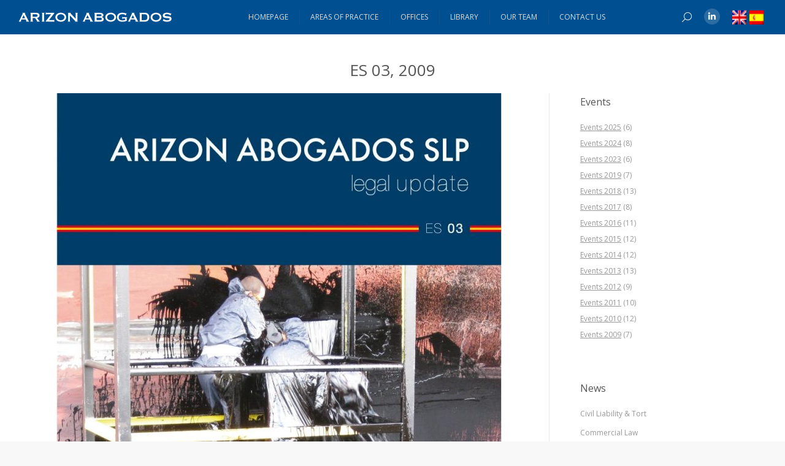

--- FILE ---
content_type: text/html; charset=UTF-8
request_url: https://www.arizon.es/archives/495
body_size: 67987
content:
<!DOCTYPE html> <!--[if !(IE 6) | !(IE 7) | !(IE 8)  ]><!--><html lang="en-US" class="no-js"> <!--<![endif]--><head><meta charset="UTF-8" /><meta name="viewport" content="width=device-width, initial-scale=1, maximum-scale=1, user-scalable=0"><meta name="theme-color" content="#004f91"/><link rel="profile" href="https://gmpg.org/xfn/11" /><title>ES 03, 2009 &#8211; Arizon Abogados</title><meta name='robots' content='max-image-preview:large' /><link rel="alternate" hreflang="en-us" href="https://www.arizon.es/archives/495" /><link rel="alternate" hreflang="es-es" href="https://www.arizon.es/es/archives/495" /><link rel='dns-prefetch' href='//fonts.googleapis.com' /><link rel="alternate" type="application/rss+xml" title="Arizon Abogados &raquo; Feed" href="https://www.arizon.es/feed" /><link rel="alternate" type="application/rss+xml" title="Arizon Abogados &raquo; Comments Feed" href="https://www.arizon.es/comments/feed" /> <script defer src="[data-uri]"></script> <style type="text/css">img.wp-smiley,
img.emoji {
	display: inline !important;
	border: none !important;
	box-shadow: none !important;
	height: 1em !important;
	width: 1em !important;
	margin: 0 0.07em !important;
	vertical-align: -0.1em !important;
	background: none !important;
	padding: 0 !important;
}</style><link rel='stylesheet' id='wp-block-library-css' href='https://www.arizon.es/wp-includes/css/dist/block-library/style.min.css?ver=6.2.8' type='text/css' media='all' /><style id='wp-block-library-theme-inline-css' type='text/css'>.wp-block-audio figcaption{color:#555;font-size:13px;text-align:center}.is-dark-theme .wp-block-audio figcaption{color:hsla(0,0%,100%,.65)}.wp-block-audio{margin:0 0 1em}.wp-block-code{border:1px solid #ccc;border-radius:4px;font-family:Menlo,Consolas,monaco,monospace;padding:.8em 1em}.wp-block-embed figcaption{color:#555;font-size:13px;text-align:center}.is-dark-theme .wp-block-embed figcaption{color:hsla(0,0%,100%,.65)}.wp-block-embed{margin:0 0 1em}.blocks-gallery-caption{color:#555;font-size:13px;text-align:center}.is-dark-theme .blocks-gallery-caption{color:hsla(0,0%,100%,.65)}.wp-block-image figcaption{color:#555;font-size:13px;text-align:center}.is-dark-theme .wp-block-image figcaption{color:hsla(0,0%,100%,.65)}.wp-block-image{margin:0 0 1em}.wp-block-pullquote{border-bottom:4px solid;border-top:4px solid;color:currentColor;margin-bottom:1.75em}.wp-block-pullquote cite,.wp-block-pullquote footer,.wp-block-pullquote__citation{color:currentColor;font-size:.8125em;font-style:normal;text-transform:uppercase}.wp-block-quote{border-left:.25em solid;margin:0 0 1.75em;padding-left:1em}.wp-block-quote cite,.wp-block-quote footer{color:currentColor;font-size:.8125em;font-style:normal;position:relative}.wp-block-quote.has-text-align-right{border-left:none;border-right:.25em solid;padding-left:0;padding-right:1em}.wp-block-quote.has-text-align-center{border:none;padding-left:0}.wp-block-quote.is-large,.wp-block-quote.is-style-large,.wp-block-quote.is-style-plain{border:none}.wp-block-search .wp-block-search__label{font-weight:700}.wp-block-search__button{border:1px solid #ccc;padding:.375em .625em}:where(.wp-block-group.has-background){padding:1.25em 2.375em}.wp-block-separator.has-css-opacity{opacity:.4}.wp-block-separator{border:none;border-bottom:2px solid;margin-left:auto;margin-right:auto}.wp-block-separator.has-alpha-channel-opacity{opacity:1}.wp-block-separator:not(.is-style-wide):not(.is-style-dots){width:100px}.wp-block-separator.has-background:not(.is-style-dots){border-bottom:none;height:1px}.wp-block-separator.has-background:not(.is-style-wide):not(.is-style-dots){height:2px}.wp-block-table{margin:0 0 1em}.wp-block-table td,.wp-block-table th{word-break:normal}.wp-block-table figcaption{color:#555;font-size:13px;text-align:center}.is-dark-theme .wp-block-table figcaption{color:hsla(0,0%,100%,.65)}.wp-block-video figcaption{color:#555;font-size:13px;text-align:center}.is-dark-theme .wp-block-video figcaption{color:hsla(0,0%,100%,.65)}.wp-block-video{margin:0 0 1em}.wp-block-template-part.has-background{margin-bottom:0;margin-top:0;padding:1.25em 2.375em}</style><link rel='stylesheet' id='classic-theme-styles-css' href='https://www.arizon.es/wp-includes/css/classic-themes.min.css?ver=6.2.8' type='text/css' media='all' /><style id='global-styles-inline-css' type='text/css'>body{--wp--preset--color--black: #000000;--wp--preset--color--cyan-bluish-gray: #abb8c3;--wp--preset--color--white: #FFF;--wp--preset--color--pale-pink: #f78da7;--wp--preset--color--vivid-red: #cf2e2e;--wp--preset--color--luminous-vivid-orange: #ff6900;--wp--preset--color--luminous-vivid-amber: #fcb900;--wp--preset--color--light-green-cyan: #7bdcb5;--wp--preset--color--vivid-green-cyan: #00d084;--wp--preset--color--pale-cyan-blue: #8ed1fc;--wp--preset--color--vivid-cyan-blue: #0693e3;--wp--preset--color--vivid-purple: #9b51e0;--wp--preset--color--accent: #004f91;--wp--preset--color--dark-gray: #111;--wp--preset--color--light-gray: #767676;--wp--preset--gradient--vivid-cyan-blue-to-vivid-purple: linear-gradient(135deg,rgba(6,147,227,1) 0%,rgb(155,81,224) 100%);--wp--preset--gradient--light-green-cyan-to-vivid-green-cyan: linear-gradient(135deg,rgb(122,220,180) 0%,rgb(0,208,130) 100%);--wp--preset--gradient--luminous-vivid-amber-to-luminous-vivid-orange: linear-gradient(135deg,rgba(252,185,0,1) 0%,rgba(255,105,0,1) 100%);--wp--preset--gradient--luminous-vivid-orange-to-vivid-red: linear-gradient(135deg,rgba(255,105,0,1) 0%,rgb(207,46,46) 100%);--wp--preset--gradient--very-light-gray-to-cyan-bluish-gray: linear-gradient(135deg,rgb(238,238,238) 0%,rgb(169,184,195) 100%);--wp--preset--gradient--cool-to-warm-spectrum: linear-gradient(135deg,rgb(74,234,220) 0%,rgb(151,120,209) 20%,rgb(207,42,186) 40%,rgb(238,44,130) 60%,rgb(251,105,98) 80%,rgb(254,248,76) 100%);--wp--preset--gradient--blush-light-purple: linear-gradient(135deg,rgb(255,206,236) 0%,rgb(152,150,240) 100%);--wp--preset--gradient--blush-bordeaux: linear-gradient(135deg,rgb(254,205,165) 0%,rgb(254,45,45) 50%,rgb(107,0,62) 100%);--wp--preset--gradient--luminous-dusk: linear-gradient(135deg,rgb(255,203,112) 0%,rgb(199,81,192) 50%,rgb(65,88,208) 100%);--wp--preset--gradient--pale-ocean: linear-gradient(135deg,rgb(255,245,203) 0%,rgb(182,227,212) 50%,rgb(51,167,181) 100%);--wp--preset--gradient--electric-grass: linear-gradient(135deg,rgb(202,248,128) 0%,rgb(113,206,126) 100%);--wp--preset--gradient--midnight: linear-gradient(135deg,rgb(2,3,129) 0%,rgb(40,116,252) 100%);--wp--preset--duotone--dark-grayscale: url('#wp-duotone-dark-grayscale');--wp--preset--duotone--grayscale: url('#wp-duotone-grayscale');--wp--preset--duotone--purple-yellow: url('#wp-duotone-purple-yellow');--wp--preset--duotone--blue-red: url('#wp-duotone-blue-red');--wp--preset--duotone--midnight: url('#wp-duotone-midnight');--wp--preset--duotone--magenta-yellow: url('#wp-duotone-magenta-yellow');--wp--preset--duotone--purple-green: url('#wp-duotone-purple-green');--wp--preset--duotone--blue-orange: url('#wp-duotone-blue-orange');--wp--preset--font-size--small: 13px;--wp--preset--font-size--medium: 20px;--wp--preset--font-size--large: 36px;--wp--preset--font-size--x-large: 42px;--wp--preset--spacing--20: 0.44rem;--wp--preset--spacing--30: 0.67rem;--wp--preset--spacing--40: 1rem;--wp--preset--spacing--50: 1.5rem;--wp--preset--spacing--60: 2.25rem;--wp--preset--spacing--70: 3.38rem;--wp--preset--spacing--80: 5.06rem;--wp--preset--shadow--natural: 6px 6px 9px rgba(0, 0, 0, 0.2);--wp--preset--shadow--deep: 12px 12px 50px rgba(0, 0, 0, 0.4);--wp--preset--shadow--sharp: 6px 6px 0px rgba(0, 0, 0, 0.2);--wp--preset--shadow--outlined: 6px 6px 0px -3px rgba(255, 255, 255, 1), 6px 6px rgba(0, 0, 0, 1);--wp--preset--shadow--crisp: 6px 6px 0px rgba(0, 0, 0, 1);}:where(.is-layout-flex){gap: 0.5em;}body .is-layout-flow > .alignleft{float: left;margin-inline-start: 0;margin-inline-end: 2em;}body .is-layout-flow > .alignright{float: right;margin-inline-start: 2em;margin-inline-end: 0;}body .is-layout-flow > .aligncenter{margin-left: auto !important;margin-right: auto !important;}body .is-layout-constrained > .alignleft{float: left;margin-inline-start: 0;margin-inline-end: 2em;}body .is-layout-constrained > .alignright{float: right;margin-inline-start: 2em;margin-inline-end: 0;}body .is-layout-constrained > .aligncenter{margin-left: auto !important;margin-right: auto !important;}body .is-layout-constrained > :where(:not(.alignleft):not(.alignright):not(.alignfull)){max-width: var(--wp--style--global--content-size);margin-left: auto !important;margin-right: auto !important;}body .is-layout-constrained > .alignwide{max-width: var(--wp--style--global--wide-size);}body .is-layout-flex{display: flex;}body .is-layout-flex{flex-wrap: wrap;align-items: center;}body .is-layout-flex > *{margin: 0;}:where(.wp-block-columns.is-layout-flex){gap: 2em;}.has-black-color{color: var(--wp--preset--color--black) !important;}.has-cyan-bluish-gray-color{color: var(--wp--preset--color--cyan-bluish-gray) !important;}.has-white-color{color: var(--wp--preset--color--white) !important;}.has-pale-pink-color{color: var(--wp--preset--color--pale-pink) !important;}.has-vivid-red-color{color: var(--wp--preset--color--vivid-red) !important;}.has-luminous-vivid-orange-color{color: var(--wp--preset--color--luminous-vivid-orange) !important;}.has-luminous-vivid-amber-color{color: var(--wp--preset--color--luminous-vivid-amber) !important;}.has-light-green-cyan-color{color: var(--wp--preset--color--light-green-cyan) !important;}.has-vivid-green-cyan-color{color: var(--wp--preset--color--vivid-green-cyan) !important;}.has-pale-cyan-blue-color{color: var(--wp--preset--color--pale-cyan-blue) !important;}.has-vivid-cyan-blue-color{color: var(--wp--preset--color--vivid-cyan-blue) !important;}.has-vivid-purple-color{color: var(--wp--preset--color--vivid-purple) !important;}.has-black-background-color{background-color: var(--wp--preset--color--black) !important;}.has-cyan-bluish-gray-background-color{background-color: var(--wp--preset--color--cyan-bluish-gray) !important;}.has-white-background-color{background-color: var(--wp--preset--color--white) !important;}.has-pale-pink-background-color{background-color: var(--wp--preset--color--pale-pink) !important;}.has-vivid-red-background-color{background-color: var(--wp--preset--color--vivid-red) !important;}.has-luminous-vivid-orange-background-color{background-color: var(--wp--preset--color--luminous-vivid-orange) !important;}.has-luminous-vivid-amber-background-color{background-color: var(--wp--preset--color--luminous-vivid-amber) !important;}.has-light-green-cyan-background-color{background-color: var(--wp--preset--color--light-green-cyan) !important;}.has-vivid-green-cyan-background-color{background-color: var(--wp--preset--color--vivid-green-cyan) !important;}.has-pale-cyan-blue-background-color{background-color: var(--wp--preset--color--pale-cyan-blue) !important;}.has-vivid-cyan-blue-background-color{background-color: var(--wp--preset--color--vivid-cyan-blue) !important;}.has-vivid-purple-background-color{background-color: var(--wp--preset--color--vivid-purple) !important;}.has-black-border-color{border-color: var(--wp--preset--color--black) !important;}.has-cyan-bluish-gray-border-color{border-color: var(--wp--preset--color--cyan-bluish-gray) !important;}.has-white-border-color{border-color: var(--wp--preset--color--white) !important;}.has-pale-pink-border-color{border-color: var(--wp--preset--color--pale-pink) !important;}.has-vivid-red-border-color{border-color: var(--wp--preset--color--vivid-red) !important;}.has-luminous-vivid-orange-border-color{border-color: var(--wp--preset--color--luminous-vivid-orange) !important;}.has-luminous-vivid-amber-border-color{border-color: var(--wp--preset--color--luminous-vivid-amber) !important;}.has-light-green-cyan-border-color{border-color: var(--wp--preset--color--light-green-cyan) !important;}.has-vivid-green-cyan-border-color{border-color: var(--wp--preset--color--vivid-green-cyan) !important;}.has-pale-cyan-blue-border-color{border-color: var(--wp--preset--color--pale-cyan-blue) !important;}.has-vivid-cyan-blue-border-color{border-color: var(--wp--preset--color--vivid-cyan-blue) !important;}.has-vivid-purple-border-color{border-color: var(--wp--preset--color--vivid-purple) !important;}.has-vivid-cyan-blue-to-vivid-purple-gradient-background{background: var(--wp--preset--gradient--vivid-cyan-blue-to-vivid-purple) !important;}.has-light-green-cyan-to-vivid-green-cyan-gradient-background{background: var(--wp--preset--gradient--light-green-cyan-to-vivid-green-cyan) !important;}.has-luminous-vivid-amber-to-luminous-vivid-orange-gradient-background{background: var(--wp--preset--gradient--luminous-vivid-amber-to-luminous-vivid-orange) !important;}.has-luminous-vivid-orange-to-vivid-red-gradient-background{background: var(--wp--preset--gradient--luminous-vivid-orange-to-vivid-red) !important;}.has-very-light-gray-to-cyan-bluish-gray-gradient-background{background: var(--wp--preset--gradient--very-light-gray-to-cyan-bluish-gray) !important;}.has-cool-to-warm-spectrum-gradient-background{background: var(--wp--preset--gradient--cool-to-warm-spectrum) !important;}.has-blush-light-purple-gradient-background{background: var(--wp--preset--gradient--blush-light-purple) !important;}.has-blush-bordeaux-gradient-background{background: var(--wp--preset--gradient--blush-bordeaux) !important;}.has-luminous-dusk-gradient-background{background: var(--wp--preset--gradient--luminous-dusk) !important;}.has-pale-ocean-gradient-background{background: var(--wp--preset--gradient--pale-ocean) !important;}.has-electric-grass-gradient-background{background: var(--wp--preset--gradient--electric-grass) !important;}.has-midnight-gradient-background{background: var(--wp--preset--gradient--midnight) !important;}.has-small-font-size{font-size: var(--wp--preset--font-size--small) !important;}.has-medium-font-size{font-size: var(--wp--preset--font-size--medium) !important;}.has-large-font-size{font-size: var(--wp--preset--font-size--large) !important;}.has-x-large-font-size{font-size: var(--wp--preset--font-size--x-large) !important;}
.wp-block-navigation a:where(:not(.wp-element-button)){color: inherit;}
:where(.wp-block-columns.is-layout-flex){gap: 2em;}
.wp-block-pullquote{font-size: 1.5em;line-height: 1.6;}</style><link rel='stylesheet' id='contact-form-7-css' href='https://www.arizon.es/wp-content/cache/autoptimize/css/autoptimize_single_0e4a098f3f6e3faede64db8b9da80ba2.css?ver=5.7.7' type='text/css' media='all' /><link rel='stylesheet' id='wpml-tm-admin-bar-css' href='https://www.arizon.es/wp-content/cache/autoptimize/css/autoptimize_single_dbfbc302b0bd90edca28783de421d9de.css?ver=2.9.7' type='text/css' media='all' /><link rel='stylesheet' id='the7-font-css' href='https://www.arizon.es/wp-content/themes/dt-the7/fonts/icomoon-the7-font/icomoon-the7-font.min.css?ver=11.5.1' type='text/css' media='all' /><link rel='stylesheet' id='the7-awesome-fonts-css' href='https://www.arizon.es/wp-content/themes/dt-the7/fonts/FontAwesome/css/all.min.css?ver=11.5.1' type='text/css' media='all' /><link rel='stylesheet' id='the7-awesome-fonts-back-css' href='https://www.arizon.es/wp-content/themes/dt-the7/fonts/FontAwesome/back-compat.min.css?ver=11.5.1' type='text/css' media='all' /><link rel='stylesheet' id='the7-Defaults-css' href='https://www.arizon.es/wp-content/cache/autoptimize/css/autoptimize_single_36ea4805809e6b690c2f5126a0808297.css?ver=6.2.8' type='text/css' media='all' /><link rel='stylesheet' id='dt-web-fonts-css' href='https://fonts.googleapis.com/css?family=Open+Sans:300,400,600,700%7CRoboto:400,500,600,700' type='text/css' media='all' /><link rel='stylesheet' id='dt-main-css' href='https://www.arizon.es/wp-content/themes/dt-the7/css/main.min.css?ver=11.5.1' type='text/css' media='all' /><link rel='stylesheet' id='the7-custom-scrollbar-css' href='https://www.arizon.es/wp-content/themes/dt-the7/lib/custom-scrollbar/custom-scrollbar.min.css?ver=11.5.1' type='text/css' media='all' /><link rel='stylesheet' id='the7-wpbakery-css' href='https://www.arizon.es/wp-content/themes/dt-the7/css/wpbakery.min.css?ver=11.5.1' type='text/css' media='all' /><link rel='stylesheet' id='the7pt-static-css' href='https://www.arizon.es/wp-content/cache/autoptimize/css/autoptimize_single_dc5eec2f7a381da01d822924b2ab1045.css?ver=1.0.0' type='text/css' media='all' /><link rel='stylesheet' id='the7-css-vars-css' href='https://www.arizon.es/wp-content/cache/autoptimize/css/autoptimize_single_5be822f4a62a423e372796a3f943d30d.css?ver=cd7a3c242201' type='text/css' media='all' /><link rel='stylesheet' id='dt-custom-css' href='https://www.arizon.es/wp-content/cache/autoptimize/css/autoptimize_single_a2ba0780ef01b5630df04edc5ec271e5.css?ver=cd7a3c242201' type='text/css' media='all' /><link rel='stylesheet' id='dt-media-css' href='https://www.arizon.es/wp-content/cache/autoptimize/css/autoptimize_single_87a00fd5cca71a6027245c4c738ad343.css?ver=cd7a3c242201' type='text/css' media='all' /><link rel='stylesheet' id='the7-mega-menu-css' href='https://www.arizon.es/wp-content/cache/autoptimize/css/autoptimize_single_52bcf2594b06a961597f029811b9e7b9.css?ver=cd7a3c242201' type='text/css' media='all' /><link rel='stylesheet' id='wpml.less-css' href='https://www.arizon.es/wp-content/cache/autoptimize/css/autoptimize_single_413d1e6e5e28e05a4f78f4ad89e8917f.css?ver=cd7a3c242201' type='text/css' media='all' /><link rel='stylesheet' id='the7pt.less-css' href='https://www.arizon.es/wp-content/uploads/the7-css/post-type-dynamic.css?ver=cd7a3c242201' type='text/css' media='all' /><link rel='stylesheet' id='style-css' href='https://www.arizon.es/wp-content/cache/autoptimize/css/autoptimize_single_50919a2d8d73ca6ffab9ade854f47143.css?ver=11.5.1' type='text/css' media='all' /> <script type='text/javascript' src='https://www.arizon.es/wp-includes/js/jquery/jquery.min.js?ver=3.6.4' id='jquery-core-js'></script> <script defer type='text/javascript' src='https://www.arizon.es/wp-includes/js/jquery/jquery-migrate.min.js?ver=3.4.0' id='jquery-migrate-js'></script> <script defer type='text/javascript' src='https://www.arizon.es/wp-content/cache/autoptimize/js/autoptimize_single_ad10cd46a043368685a36a611490d08e.js?ver=4.3.14' id='jquery.cookie-js'></script> <script defer id="wpml-cookie-js-extra" src="[data-uri]"></script> <script defer type='text/javascript' src='https://www.arizon.es/wp-content/cache/autoptimize/js/autoptimize_single_fdd67d0316e33e8f57f8e3cbeaf5b490.js?ver=4.3.14' id='wpml-cookie-js'></script> <script type='text/javascript' src='https://www.arizon.es/wp-content/plugins/revslider/public/assets/js/rbtools.min.js?ver=6.6.13' async id='tp-tools-js'></script> <script type='text/javascript' src='https://www.arizon.es/wp-content/plugins/revslider/public/assets/js/rs6.min.js?ver=6.6.13' async id='revmin-js'></script> <script defer id="dt-above-fold-js-extra" src="[data-uri]"></script> <script defer type='text/javascript' src='https://www.arizon.es/wp-content/themes/dt-the7/js/above-the-fold.min.js?ver=11.5.1' id='dt-above-fold-js'></script> <link rel="https://api.w.org/" href="https://www.arizon.es/wp-json/" /><link rel="alternate" type="application/json" href="https://www.arizon.es/wp-json/wp/v2/posts/495" /><link rel="EditURI" type="application/rsd+xml" title="RSD" href="https://www.arizon.es/xmlrpc.php?rsd" /><link rel="wlwmanifest" type="application/wlwmanifest+xml" href="https://www.arizon.es/wp-includes/wlwmanifest.xml" /><meta name="generator" content="WordPress 6.2.8" /><link rel="canonical" href="https://www.arizon.es/archives/495" /><link rel='shortlink' href='https://www.arizon.es/?p=495' /><link rel="alternate" type="application/json+oembed" href="https://www.arizon.es/wp-json/oembed/1.0/embed?url=https%3A%2F%2Fwww.arizon.es%2Farchives%2F495" /><link rel="alternate" type="text/xml+oembed" href="https://www.arizon.es/wp-json/oembed/1.0/embed?url=https%3A%2F%2Fwww.arizon.es%2Farchives%2F495&#038;format=xml" /><meta name="generator" content="WPML ver:4.3.14 stt:1,2;" /><meta property="og:site_name" content="Arizon Abogados" /><meta property="og:title" content="ES 03, 2009" /><meta property="og:image" content="https://www.arizon.es/wp-content/uploads/2017/09/arizonnewsl3.jpg" /><meta property="og:url" content="https://www.arizon.es/archives/495" /><meta property="og:type" content="article" /><meta name="generator" content="Powered by WPBakery Page Builder - drag and drop page builder for WordPress."/><style type="text/css">.broken_link, a.broken_link {
	text-decoration: line-through;
}</style><meta name="generator" content="Powered by Slider Revolution 6.6.13 - responsive, Mobile-Friendly Slider Plugin for WordPress with comfortable drag and drop interface." /><link rel="icon" href="https://www.arizon.es/wp-content/uploads/2017/01/fav.png" sizes="32x32" /><link rel="icon" href="https://www.arizon.es/wp-content/uploads/2017/01/fav.png" sizes="192x192" /><link rel="apple-touch-icon" href="https://www.arizon.es/wp-content/uploads/2017/01/fav.png" /><meta name="msapplication-TileImage" content="https://www.arizon.es/wp-content/uploads/2017/01/fav.png" /> <script defer src="[data-uri]"></script> <noscript><style>.wpb_animate_when_almost_visible { opacity: 1; }</style></noscript> <script async src="https://www.googletagmanager.com/gtag/js?id=UA-112396557-1"></script> <script defer src="[data-uri]"></script> <style id='the7-custom-inline-css' type='text/css'>.branding a img, .branding img{width: 250px; height: 16px;}
.show-mobile-logo img{width: 250px; height: 16px;}

.wpml-ls-legacy-list-horizontal a{padding: 5px 0px !important}

.slidercss{margin-top:-44px}
.slidercss ul li{display: inline-flex; padding: 10px !important; z-index: 30; margin-left:-4px; width: 12.5% !important}
.slidercss ul li a
{color:#ffffff !important; text-decoration:none !important; font-weight: 300; font-family: Open Sans; font-size: 14px; line-height:15px; padding-right:0px}
.agri-link{background-color:#FC9A33!important;}
.ship-link{background-color:#249EB9!important;}
.eu-link{background-color:#34A47F!important;}
.inter-link{background-color:#5050A5!important;}
.fina-link{background-color:#777777!important;}
.mort-link{background-color:#E63D41!important;}
.real-link{background-color:#3A5EC6!important;}
   @media only screen and (max-width : 480px) {
.slidercss {display:none}   }
    @media only screen and (max-width : 650px) and (min-width : 481px) {
.slidercss {display:none} }
    @media only screen and (max-width : 1050px) and (min-width : 651px) {
.slidercss {display:none}   }

header.header-bar, #phantom.full-width .ph-wrap{margin:0 30px !important}
#lang_sel_list img.iclflag{width: 23px !important; height: 23px !important;
li.wpml-ls-item a {background: #f2f2f2 !important; font-size:12px !important;}
.wpml-ls-statics-shortcode_actions{border:none !important}
.textwidget p{text-align:justify !important;}
#nav_menu-3 .widget .widget-title{display:none !important}
.sidebar-content .widget-title{text-transform: uppercase !important; font-weight: 400 !important;}
div.menu-areas1-en-container{margin-top:36px !important;}
div.menu-areas2-en-container{margin-top:36px !important;}
.fa{min-width: 20px !important;}
.page-title h1, .page-title h1 *, .page-title h1 a:hover, #page .page-title .entry-title, ol.breadcrumbs.text-small {font: normal 26px / 36px "Open Sans", Helvetica, Arial, Verdana, sans-serif !important; color:#555555 !important}
h1.entry-title{font: normal 26px / 36px "Open Sans", Helvetica, Arial, Verdana, sans-serif !important; color:#555555 !important}
h5 a:link{color:#004f91; text-decoration:underline;}
h5 a:hover{color:#004f91; text-decoration:none;}

.letter-section{-webkit-margin-before: 0em !important; -webkit-margin-after: 0em !important; line-height: 10px}
.letter-section ul, .letter-section ul li a:link{font: normal 12px / 24px "Open Sans", Helvetica, Arial, Verdana, sans-serif !important;
word-spacing: normal !important; color: #999999 !important;}

.vc_grid-item-zone-c-left .vc_gitem-zone-c, .vc_grid-item-zone-c-right .vc_gitem-animated-block {width:30% !important}
.vc_grid-item-zone-c-right .vc_gitem-zone-c {width: 70% !important }</style></head><body data-rsssl=1 id="the7-body" class="post-template-default single single-post postid-495 single-format-standard wp-embed-responsive no-comments dt-responsive-on right-mobile-menu-close-icon ouside-menu-close-icon mobile-hamburger-close-bg-enable mobile-hamburger-close-bg-hover-enable  fade-medium-mobile-menu-close-icon fade-medium-menu-close-icon srcset-enabled btn-flat custom-btn-color custom-btn-hover-color phantom-fade phantom-disable-decoration phantom-main-logo-on floating-mobile-menu-icon top-header first-switch-logo-left first-switch-menu-right second-switch-logo-left second-switch-menu-right right-mobile-menu layzr-loading-on no-avatars dt-wpml popup-message-style the7-ver-11.5.1 dt-fa-compatibility wpb-js-composer js-comp-ver-6.13.0 vc_responsive"> <svg xmlns="http://www.w3.org/2000/svg" viewBox="0 0 0 0" width="0" height="0" focusable="false" role="none" style="visibility: hidden; position: absolute; left: -9999px; overflow: hidden;" ><defs><filter id="wp-duotone-dark-grayscale"><feColorMatrix color-interpolation-filters="sRGB" type="matrix" values=" .299 .587 .114 0 0 .299 .587 .114 0 0 .299 .587 .114 0 0 .299 .587 .114 0 0 " /><feComponentTransfer color-interpolation-filters="sRGB" ><feFuncR type="table" tableValues="0 0.49803921568627" /><feFuncG type="table" tableValues="0 0.49803921568627" /><feFuncB type="table" tableValues="0 0.49803921568627" /><feFuncA type="table" tableValues="1 1" /></feComponentTransfer><feComposite in2="SourceGraphic" operator="in" /></filter></defs></svg><svg xmlns="http://www.w3.org/2000/svg" viewBox="0 0 0 0" width="0" height="0" focusable="false" role="none" style="visibility: hidden; position: absolute; left: -9999px; overflow: hidden;" ><defs><filter id="wp-duotone-grayscale"><feColorMatrix color-interpolation-filters="sRGB" type="matrix" values=" .299 .587 .114 0 0 .299 .587 .114 0 0 .299 .587 .114 0 0 .299 .587 .114 0 0 " /><feComponentTransfer color-interpolation-filters="sRGB" ><feFuncR type="table" tableValues="0 1" /><feFuncG type="table" tableValues="0 1" /><feFuncB type="table" tableValues="0 1" /><feFuncA type="table" tableValues="1 1" /></feComponentTransfer><feComposite in2="SourceGraphic" operator="in" /></filter></defs></svg><svg xmlns="http://www.w3.org/2000/svg" viewBox="0 0 0 0" width="0" height="0" focusable="false" role="none" style="visibility: hidden; position: absolute; left: -9999px; overflow: hidden;" ><defs><filter id="wp-duotone-purple-yellow"><feColorMatrix color-interpolation-filters="sRGB" type="matrix" values=" .299 .587 .114 0 0 .299 .587 .114 0 0 .299 .587 .114 0 0 .299 .587 .114 0 0 " /><feComponentTransfer color-interpolation-filters="sRGB" ><feFuncR type="table" tableValues="0.54901960784314 0.98823529411765" /><feFuncG type="table" tableValues="0 1" /><feFuncB type="table" tableValues="0.71764705882353 0.25490196078431" /><feFuncA type="table" tableValues="1 1" /></feComponentTransfer><feComposite in2="SourceGraphic" operator="in" /></filter></defs></svg><svg xmlns="http://www.w3.org/2000/svg" viewBox="0 0 0 0" width="0" height="0" focusable="false" role="none" style="visibility: hidden; position: absolute; left: -9999px; overflow: hidden;" ><defs><filter id="wp-duotone-blue-red"><feColorMatrix color-interpolation-filters="sRGB" type="matrix" values=" .299 .587 .114 0 0 .299 .587 .114 0 0 .299 .587 .114 0 0 .299 .587 .114 0 0 " /><feComponentTransfer color-interpolation-filters="sRGB" ><feFuncR type="table" tableValues="0 1" /><feFuncG type="table" tableValues="0 0.27843137254902" /><feFuncB type="table" tableValues="0.5921568627451 0.27843137254902" /><feFuncA type="table" tableValues="1 1" /></feComponentTransfer><feComposite in2="SourceGraphic" operator="in" /></filter></defs></svg><svg xmlns="http://www.w3.org/2000/svg" viewBox="0 0 0 0" width="0" height="0" focusable="false" role="none" style="visibility: hidden; position: absolute; left: -9999px; overflow: hidden;" ><defs><filter id="wp-duotone-midnight"><feColorMatrix color-interpolation-filters="sRGB" type="matrix" values=" .299 .587 .114 0 0 .299 .587 .114 0 0 .299 .587 .114 0 0 .299 .587 .114 0 0 " /><feComponentTransfer color-interpolation-filters="sRGB" ><feFuncR type="table" tableValues="0 0" /><feFuncG type="table" tableValues="0 0.64705882352941" /><feFuncB type="table" tableValues="0 1" /><feFuncA type="table" tableValues="1 1" /></feComponentTransfer><feComposite in2="SourceGraphic" operator="in" /></filter></defs></svg><svg xmlns="http://www.w3.org/2000/svg" viewBox="0 0 0 0" width="0" height="0" focusable="false" role="none" style="visibility: hidden; position: absolute; left: -9999px; overflow: hidden;" ><defs><filter id="wp-duotone-magenta-yellow"><feColorMatrix color-interpolation-filters="sRGB" type="matrix" values=" .299 .587 .114 0 0 .299 .587 .114 0 0 .299 .587 .114 0 0 .299 .587 .114 0 0 " /><feComponentTransfer color-interpolation-filters="sRGB" ><feFuncR type="table" tableValues="0.78039215686275 1" /><feFuncG type="table" tableValues="0 0.94901960784314" /><feFuncB type="table" tableValues="0.35294117647059 0.47058823529412" /><feFuncA type="table" tableValues="1 1" /></feComponentTransfer><feComposite in2="SourceGraphic" operator="in" /></filter></defs></svg><svg xmlns="http://www.w3.org/2000/svg" viewBox="0 0 0 0" width="0" height="0" focusable="false" role="none" style="visibility: hidden; position: absolute; left: -9999px; overflow: hidden;" ><defs><filter id="wp-duotone-purple-green"><feColorMatrix color-interpolation-filters="sRGB" type="matrix" values=" .299 .587 .114 0 0 .299 .587 .114 0 0 .299 .587 .114 0 0 .299 .587 .114 0 0 " /><feComponentTransfer color-interpolation-filters="sRGB" ><feFuncR type="table" tableValues="0.65098039215686 0.40392156862745" /><feFuncG type="table" tableValues="0 1" /><feFuncB type="table" tableValues="0.44705882352941 0.4" /><feFuncA type="table" tableValues="1 1" /></feComponentTransfer><feComposite in2="SourceGraphic" operator="in" /></filter></defs></svg><svg xmlns="http://www.w3.org/2000/svg" viewBox="0 0 0 0" width="0" height="0" focusable="false" role="none" style="visibility: hidden; position: absolute; left: -9999px; overflow: hidden;" ><defs><filter id="wp-duotone-blue-orange"><feColorMatrix color-interpolation-filters="sRGB" type="matrix" values=" .299 .587 .114 0 0 .299 .587 .114 0 0 .299 .587 .114 0 0 .299 .587 .114 0 0 " /><feComponentTransfer color-interpolation-filters="sRGB" ><feFuncR type="table" tableValues="0.098039215686275 1" /><feFuncG type="table" tableValues="0 0.66274509803922" /><feFuncB type="table" tableValues="0.84705882352941 0.41960784313725" /><feFuncA type="table" tableValues="1 1" /></feComponentTransfer><feComposite in2="SourceGraphic" operator="in" /></filter></defs></svg><div id="page" > <a class="skip-link screen-reader-text" href="#content">Skip to content</a><div class="masthead inline-header center widgets full-height full-width dividers shadow-mobile-header-decoration small-mobile-menu-icon mobile-menu-icon-bg-on mobile-menu-icon-hover-bg-on dt-parent-menu-clickable show-sub-menu-on-hover show-mobile-logo"  role="banner"><div class="top-bar top-bar-empty"><div class="top-bar-bg" ></div><div class="mini-widgets left-widgets"></div><div class="mini-widgets right-widgets"></div></div><header class="header-bar"><div class="branding"><div id="site-title" class="assistive-text">Arizon Abogados</div><div id="site-description" class="assistive-text">Arizon Abogados</div> <a class="same-logo" href="https://www.arizon.es/"><img class=" preload-me" src="https://www.arizon.es/wp-content/uploads/2017/11/LOGO.png" srcset="https://www.arizon.es/wp-content/uploads/2017/11/LOGO.png 500w" width="500" height="32"   sizes="500px" alt="Arizon Abogados" /></a></div><ul id="primary-menu" class="main-nav outside-item-remove-margin"><li class="menu-item menu-item-type-post_type menu-item-object-page menu-item-home menu-item-18 first depth-0"><a href='https://www.arizon.es/' data-level='1'><span class="menu-item-text"><span class="menu-text">Homepage</span></span></a></li><li class="menu-item menu-item-type-post_type menu-item-object-page menu-item-32 depth-0"><a href='https://www.arizon.es/areas-of-practice' data-level='1'><span class="menu-item-text"><span class="menu-text">Areas of Practice</span></span></a></li><li class="menu-item menu-item-type-post_type menu-item-object-page menu-item-31 depth-0"><a href='https://www.arizon.es/offices' data-level='1'><span class="menu-item-text"><span class="menu-text">Offices</span></span></a></li><li class="menu-item menu-item-type-post_type menu-item-object-page current_page_parent menu-item-240 depth-0"><a href='https://www.arizon.es/library' data-level='1'><span class="menu-item-text"><span class="menu-text">Library</span></span></a></li><li class="menu-item menu-item-type-post_type menu-item-object-page menu-item-30 depth-0"><a href='https://www.arizon.es/our-team' data-level='1'><span class="menu-item-text"><span class="menu-text">Our Team</span></span></a></li><li class="menu-item menu-item-type-post_type menu-item-object-page menu-item-29 last depth-0"><a href='https://www.arizon.es/contact-us' data-level='1'><span class="menu-item-text"><span class="menu-text">Contact us</span></span></a></li></ul><div class="mini-widgets"><div class="mini-search show-on-desktop near-logo-first-switch near-logo-second-switch popup-search custom-icon"><form class="searchform mini-widget-searchform" role="search" method="get" action="https://www.arizon.es/"><div class="screen-reader-text">Search:</div> <a href="" class="submit text-disable"><i class=" mw-icon the7-mw-icon-search"></i></a><div class="popup-search-wrap"> <input type="text" class="field searchform-s" name="s" value="" placeholder="Type and hit enter &hellip;" title="Search form"/> <a href="" class="search-icon"><i class="the7-mw-icon-search"></i></a></div> <input type="hidden" name="lang" value="en"/> <input type="submit" class="assistive-text searchsubmit" value="Go!"/></form></div><div class="soc-ico show-on-desktop near-logo-first-switch in-menu-second-switch custom-bg disabled-border border-off hover-custom-bg hover-disabled-border  hover-border-off"><a title="Linkedin page opens in new window" href="https://www.linkedin.com/company/arizon-abogados-s-l-p/" target="_blank" class="linkedin"><span class="soc-font-icon"></span><span class="screen-reader-text">Linkedin page opens in new window</span></a></div><div class="mini-wpml show-on-desktop near-logo-first-switch in-menu-second-switch"><div class="lang_sel_list_horizontal wpml-ls-statics-shortcode_actions wpml-ls wpml-ls-legacy-list-horizontal" id="lang_sel_list"><ul><li class="icl-en wpml-ls-slot-shortcode_actions wpml-ls-item wpml-ls-item-en wpml-ls-current-language wpml-ls-first-item wpml-ls-item-legacy-list-horizontal"> <a href="https://www.arizon.es/archives/495" class="wpml-ls-link"><img class="wpml-ls-flag iclflag" src="https://www.arizon.es/wp-content/plugins/sitepress-multilingual-cms/res/flags/en.png" alt="English"></a></li><li class="icl-es wpml-ls-slot-shortcode_actions wpml-ls-item wpml-ls-item-es wpml-ls-last-item wpml-ls-item-legacy-list-horizontal"> <a href="https://www.arizon.es/es/archives/495" class="wpml-ls-link"><img class="wpml-ls-flag iclflag" src="https://www.arizon.es/wp-content/plugins/sitepress-multilingual-cms/res/flags/es.png" alt="Spanish"></a></li></ul></div></div></div></header></div><div role="navigation" class="dt-mobile-header mobile-menu-show-divider"><div class="dt-close-mobile-menu-icon"><div class="close-line-wrap"><span class="close-line"></span><span class="close-line"></span><span class="close-line"></span></div></div><ul id="mobile-menu" class="mobile-main-nav"><li class="menu-item menu-item-type-post_type menu-item-object-page menu-item-home menu-item-18 first depth-0"><a href='https://www.arizon.es/' data-level='1'><span class="menu-item-text"><span class="menu-text">Homepage</span></span></a></li><li class="menu-item menu-item-type-post_type menu-item-object-page menu-item-32 depth-0"><a href='https://www.arizon.es/areas-of-practice' data-level='1'><span class="menu-item-text"><span class="menu-text">Areas of Practice</span></span></a></li><li class="menu-item menu-item-type-post_type menu-item-object-page menu-item-31 depth-0"><a href='https://www.arizon.es/offices' data-level='1'><span class="menu-item-text"><span class="menu-text">Offices</span></span></a></li><li class="menu-item menu-item-type-post_type menu-item-object-page current_page_parent menu-item-240 depth-0"><a href='https://www.arizon.es/library' data-level='1'><span class="menu-item-text"><span class="menu-text">Library</span></span></a></li><li class="menu-item menu-item-type-post_type menu-item-object-page menu-item-30 depth-0"><a href='https://www.arizon.es/our-team' data-level='1'><span class="menu-item-text"><span class="menu-text">Our Team</span></span></a></li><li class="menu-item menu-item-type-post_type menu-item-object-page menu-item-29 last depth-0"><a href='https://www.arizon.es/contact-us' data-level='1'><span class="menu-item-text"><span class="menu-text">Contact us</span></span></a></li></ul><div class='mobile-mini-widgets-in-menu'></div></div><div class="page-title title-center disabled-bg breadcrumbs-off"><div class="wf-wrap"><div class="page-title-head hgroup"><h1 class="entry-title">ES 03, 2009</h1></div></div></div><div id="main" class="sidebar-right sidebar-divider-vertical"><div class="main-gradient"></div><div class="wf-wrap"><div class="wf-container-main"><div id="content" class="content" role="main"><article id="post-495" class="single-postlike post-495 post type-post status-publish format-standard has-post-thumbnail category-uncategorized category-1 description-off"><div class="entry-content"><p><span id="more-495"></span><img decoding="async" class="aligncenter size-large wp-image-497" src="https://examples.spanglishwebs.es/arizon/wp-content/uploads/2017/09/arizonnewsl3-726x1024.jpg" alt="" width="726" height="1024" srcset="https://www.arizon.es/wp-content/uploads/2017/09/arizonnewsl3-726x1024.jpg 726w, https://www.arizon.es/wp-content/uploads/2017/09/arizonnewsl3-213x300.jpg 213w, https://www.arizon.es/wp-content/uploads/2017/09/arizonnewsl3-768x1084.jpg 768w, https://www.arizon.es/wp-content/uploads/2017/09/arizonnewsl3.jpg 886w" sizes="(max-width: 726px) 100vw, 726px" /></p></div><div class="post-meta wf-mobile-collapsed"><div class="entry-meta"><span class="category-link">Category:&nbsp;<a href="https://www.arizon.es/archives/category/uncategorized" >Uncategorized</a></span><a href="https://www.arizon.es/archives/date/2009/07/27" title="11:57 am" class="data-link" rel="bookmark"><time class="entry-date updated" datetime="2009-07-27T11:57:53+00:00">July 27, 2009</time></a></div></div></article></div><aside id="sidebar" class="sidebar"><div class="sidebar-content widget-divider-off"><section id="staxonomy-5" class="widget st-widget"><div class="widget-title">Events</div><ul class="simpletaxonomy-list"><li><a href="https://www.arizon.es/archives/event/events-2025">Events 2025</a> (6)</li><li><a href="https://www.arizon.es/archives/event/events-2024">Events 2024</a> (8)</li><li><a href="https://www.arizon.es/archives/event/events-2023">Events 2023</a> (6)</li><li><a href="https://www.arizon.es/archives/event/events-2019">Events 2019</a> (7)</li><li><a href="https://www.arizon.es/archives/event/events-2018">Events 2018</a> (13)</li><li><a href="https://www.arizon.es/archives/event/events-2017">Events 2017</a> (8)</li><li><a href="https://www.arizon.es/archives/event/events-2016">Events 2016</a> (11)</li><li><a href="https://www.arizon.es/archives/event/events-2015">Events 2015</a> (12)</li><li><a href="https://www.arizon.es/archives/event/events-2014">Events 2014</a> (12)</li><li><a href="https://www.arizon.es/archives/event/events-2013">Events 2013</a> (13)</li><li><a href="https://www.arizon.es/archives/event/events-2012">Events 2012</a> (9)</li><li><a href="https://www.arizon.es/archives/event/events-2011">Events 2011</a> (10)</li><li><a href="https://www.arizon.es/archives/event/events-2010">Events 2010</a> (12)</li><li><a href="https://www.arizon.es/archives/event/events-2009">Events 2009</a> (7)</li></ul></section><section id="categories-3" class="widget widget_categories"><div class="widget-title">News</div><ul><li class="cat-item cat-item-146"><a href="https://www.arizon.es/archives/category/civil-liability-and-tort">Civil Liability &amp; Tort</a></li><li class="cat-item cat-item-151"><a href="https://www.arizon.es/archives/category/commercial-law">Commercial Law</a></li><li class="cat-item cat-item-140"><a href="https://www.arizon.es/archives/category/corporate-and-commercial">Corporate and Commercial</a></li><li class="cat-item cat-item-142"><a href="https://www.arizon.es/archives/category/energy-and-environmental-law">Energy &amp; Environmental Law</a></li><li class="cat-item cat-item-137"><a href="https://www.arizon.es/archives/category/maritime-law-shipping-admiralty">Maritime law; Shipping &amp; Admiralty</a></li><li class="cat-item cat-item-141"><a href="https://www.arizon.es/archives/category/mergers-acquisitions">Mergers &amp; Acquisitions</a></li><li class="cat-item cat-item-144"><a href="https://www.arizon.es/archives/category/real-estate">Real Estate</a></li><li class="cat-item cat-item-138"><a href="https://www.arizon.es/archives/category/trade-and-commodity-disputes">Trade and Commodity Disputes</a></li><li class="cat-item cat-item-139"><a href="https://www.arizon.es/archives/category/transport-insurance-law">Transport &amp; Insurance Law</a></li><li class="cat-item cat-item-1"><a href="https://www.arizon.es/archives/category/uncategorized">Uncategorized</a></li></ul></section><section id="presscore-blog-posts-2" class="widget widget_presscore-blog-posts"><div class="widget-title">Recent News &#038; Cases</div><ul class="recent-posts round-images"><li><article class="post-format-standard"><div class="mini-post-img"><a class="alignleft post-rollover layzr-bg" href="https://www.arizon.es/archives/5712" aria-label="Post image"><img class="preload-me lazy-load aspect" src="data:image/svg+xml,%3Csvg%20xmlns%3D&#39;http%3A%2F%2Fwww.w3.org%2F2000%2Fsvg&#39;%20viewBox%3D&#39;0%200%2040%2040&#39;%2F%3E" data-src="https://www.arizon.es/wp-content/uploads/2025/09/IMG_1528-scaled-40x40.jpeg" data-srcset="https://www.arizon.es/wp-content/uploads/2025/09/IMG_1528-scaled-40x40.jpeg 40w, https://www.arizon.es/wp-content/uploads/2025/09/IMG_1528-scaled-80x80.jpeg 80w" loading="eager" style="--ratio: 40 / 40" sizes="(max-width: 40px) 100vw, 40px" width="40" height="40"  alt="" /></a></div><div class="post-content"><a href="https://www.arizon.es/archives/5712">Successful recognition and enforcement of an Arbitration Award in China</a><br /><time datetime="2025-09-16T08:26:41+00:00">September 16, 2025</time></div></article></li><li><article class="post-format-standard"><div class="mini-post-img"><a class="alignleft post-rollover layzr-bg" href="https://www.arizon.es/archives/5352" aria-label="Post image"><img class="preload-me lazy-load aspect" src="data:image/svg+xml,%3Csvg%20xmlns%3D&#39;http%3A%2F%2Fwww.w3.org%2F2000%2Fsvg&#39;%20viewBox%3D&#39;0%200%2040%2040&#39;%2F%3E" data-src="https://www.arizon.es/wp-content/uploads/2022/09/ship-port-g5fb6494e8_1920-e1663102809210-40x40.jpg" data-srcset="https://www.arizon.es/wp-content/uploads/2022/09/ship-port-g5fb6494e8_1920-e1663102809210-40x40.jpg 40w, https://www.arizon.es/wp-content/uploads/2022/09/ship-port-g5fb6494e8_1920-e1663102809210-80x80.jpg 80w" loading="eager" style="--ratio: 40 / 40" sizes="(max-width: 40px) 100vw, 40px" width="40" height="40"  alt="" /></a></div><div class="post-content"><a href="https://www.arizon.es/archives/5352">Kuvera Resources vs JPMorgan Chase Bank</a><br /><time datetime="2025-01-06T21:49:43+00:00">January 6, 2025</time></div></article></li><li><article class="post-format-standard"><div class="mini-post-img"><a class="alignleft post-rollover layzr-bg" href="https://www.arizon.es/archives/5341" aria-label="Post image"><img class="preload-me lazy-load aspect" src="data:image/svg+xml,%3Csvg%20xmlns%3D&#39;http%3A%2F%2Fwww.w3.org%2F2000%2Fsvg&#39;%20viewBox%3D&#39;0%200%2040%2040&#39;%2F%3E" data-src="https://www.arizon.es/wp-content/uploads/2025/01/IMG_3104-1-scaled-e1736090959301-40x40.jpg" data-srcset="https://www.arizon.es/wp-content/uploads/2025/01/IMG_3104-1-scaled-e1736090959301-40x40.jpg 40w, https://www.arizon.es/wp-content/uploads/2025/01/IMG_3104-1-scaled-e1736090959301-80x80.jpg 80w" loading="eager" style="--ratio: 40 / 40" sizes="(max-width: 40px) 100vw, 40px" width="40" height="40"  alt="" /></a></div><div class="post-content"><a href="https://www.arizon.es/archives/5341">Sucessful Defence against Sellers&#8217; application under Section 67(1) of the Arbitration Act 1996</a><br /><time datetime="2025-01-05T15:23:18+00:00">January 5, 2025</time></div></article></li><li><article class="post-format-standard"><div class="mini-post-img"><a class="alignleft post-rollover layzr-bg" href="https://www.arizon.es/archives/5321" aria-label="Post image"><img class="preload-me lazy-load aspect" src="data:image/svg+xml,%3Csvg%20xmlns%3D&#39;http%3A%2F%2Fwww.w3.org%2F2000%2Fsvg&#39;%20viewBox%3D&#39;0%200%2040%2040&#39;%2F%3E" data-src="https://www.arizon.es/wp-content/uploads/2023/10/oil-refinery-1-40x40.jpeg" data-srcset="https://www.arizon.es/wp-content/uploads/2023/10/oil-refinery-1-40x40.jpeg 40w, https://www.arizon.es/wp-content/uploads/2023/10/oil-refinery-1-80x80.jpeg 80w" loading="eager" style="--ratio: 40 / 40" sizes="(max-width: 40px) 100vw, 40px" width="40" height="40"  alt="" /></a></div><div class="post-content"><a href="https://www.arizon.es/archives/5321">Vitol S.A. vs JE Energy Ltd</a><br /><time datetime="2025-01-05T08:36:00+00:00">January 5, 2025</time></div></article></li><li><article class="post-format-standard"><div class="mini-post-img"><a class="alignleft post-rollover layzr-bg" href="https://www.arizon.es/archives/5303" aria-label="Post image"><img class="preload-me lazy-load aspect" src="data:image/svg+xml,%3Csvg%20xmlns%3D&#39;http%3A%2F%2Fwww.w3.org%2F2000%2Fsvg&#39;%20viewBox%3D&#39;0%200%2040%2040&#39;%2F%3E" data-src="https://www.arizon.es/wp-content/uploads/2024/10/Eternal-Bliss-40x40.jpg" data-srcset="https://www.arizon.es/wp-content/uploads/2024/10/Eternal-Bliss-40x40.jpg 40w, https://www.arizon.es/wp-content/uploads/2024/10/Eternal-Bliss-80x80.jpg 80w" loading="eager" style="--ratio: 40 / 40" sizes="(max-width: 40px) 100vw, 40px" width="40" height="40"  alt="" /></a></div><div class="post-content"><a href="https://www.arizon.es/archives/5303">The Eternal Bliss, when the owners claim more than demurrage</a><br /><time datetime="2024-10-23T11:17:52+00:00">October 23, 2024</time></div></article></li><li><article class="post-format-standard"><div class="mini-post-img"><a class="alignleft post-rollover layzr-bg" href="https://www.arizon.es/archives/3860" aria-label="Post image"><img class="preload-me lazy-load aspect" src="data:image/svg+xml,%3Csvg%20xmlns%3D&#39;http%3A%2F%2Fwww.w3.org%2F2000%2Fsvg&#39;%20viewBox%3D&#39;0%200%2040%2040&#39;%2F%3E" data-src="https://www.arizon.es/wp-content/uploads/2024/05/pexels-uwc12-574324-scaled-40x40.jpg" data-srcset="https://www.arizon.es/wp-content/uploads/2024/05/pexels-uwc12-574324-scaled-40x40.jpg 40w, https://www.arizon.es/wp-content/uploads/2024/05/pexels-uwc12-574324-scaled-80x80.jpg 80w" loading="eager" style="--ratio: 40 / 40" sizes="(max-width: 40px) 100vw, 40px" width="40" height="40"  alt="" /></a></div><div class="post-content"><a href="https://www.arizon.es/archives/3860">Sharp v Viterra, the Supreme Court on the law of damages</a><br /><time datetime="2024-05-29T09:25:24+00:00">May 29, 2024</time></div></article></li></ul></section><section id="presscore-blog-categories-2" class="widget widget_presscore-blog-categories"><div class="widget-title">Categories</div><ul class="custom-categories"><li class="first cat-item cat-item-146"><a href="https://www.arizon.es/archives/category/civil-liability-and-tort" title="View all posts filed under Civil Liability &amp; Tort"><span class="item-name">Civil Liability &amp; Tort</span><span class="item-num">(5)</span></a></li><li class="cat-item cat-item-151"><a href="https://www.arizon.es/archives/category/commercial-law" title="View all posts filed under Commercial Law"><span class="item-name">Commercial Law</span><span class="item-num">(9)</span></a></li><li class="cat-item cat-item-140"><a href="https://www.arizon.es/archives/category/corporate-and-commercial" title="View all posts filed under Corporate and Commercial"><span class="item-name">Corporate and Commercial</span><span class="item-num">(9)</span></a></li><li class="cat-item cat-item-142"><a href="https://www.arizon.es/archives/category/energy-and-environmental-law" title="View all posts filed under Energy &amp; Environmental Law"><span class="item-name">Energy &amp; Environmental Law</span><span class="item-num">(5)</span></a></li><li class="cat-item cat-item-137"><a href="https://www.arizon.es/archives/category/maritime-law-shipping-admiralty" title="View all posts filed under Maritime law; Shipping &amp; Admiralty"><span class="item-name">Maritime law; Shipping &amp; Admiralty</span><span class="item-num">(49)</span></a></li><li class="cat-item cat-item-141"><a href="https://www.arizon.es/archives/category/mergers-acquisitions" title="View all posts filed under Mergers &amp; Acquisitions"><span class="item-name">Mergers &amp; Acquisitions</span><span class="item-num">(2)</span></a></li><li class="cat-item cat-item-144"><a href="https://www.arizon.es/archives/category/real-estate" title="View all posts filed under Real Estate"><span class="item-name">Real Estate</span><span class="item-num">(4)</span></a></li><li class="cat-item cat-item-138"><a href="https://www.arizon.es/archives/category/trade-and-commodity-disputes" title="View all posts filed under Trade and Commodity Disputes"><span class="item-name">Trade and Commodity Disputes</span><span class="item-num">(27)</span></a></li><li class="cat-item cat-item-139"><a href="https://www.arizon.es/archives/category/transport-insurance-law" title="View all posts filed under Transport &amp; Insurance Law"><span class="item-name">Transport &amp; Insurance Law</span><span class="item-num">(17)</span></a></li><li class="cat-item cat-item-1"><a href="https://www.arizon.es/archives/category/uncategorized" title="View all posts filed under Uncategorized"><span class="item-name">Uncategorized</span><span class="item-num">(16)</span></a></li></ul></section></div></aside></div></div></div><footer id="footer" class="footer solid-bg"><div class="wf-wrap"><div class="wf-container-footer"><div class="wf-container"><section id="text_icl-4" class="widget widget_text_icl wf-cell wf-1-3"><div class="textwidget"><p><a href="https://www.arizon.es/es"><img src="https://www.arizon.es/wp-content/uploads/2017/02/logoArizon-new.png" width="250px"></a></p><p>Arizon is a highly regarded set of commercial & maritime lawyers in Spain grouped under several independent corporate bodies. We follow a long standing tradition in shipping and international trade business.</p><p><i class="fa fa-building-o" aria-hidden="true"></i> <a href="https://www.arizon.es/offices/">Our Offices</a></p><p><i class="fa fa-globe" aria-hidden="true"></i> <a href="https://www.arizon.es/">www.arizon.es</a></p></div></section><section id="nav_menu-4" class="widget widget_nav_menu wf-cell wf-1-3"><div class="menu-areas1-en-container"><ul id="menu-areas1-en" class="menu"><li id="menu-item-196" class="menu-item menu-item-type-post_type menu-item-object-page menu-item-196"><a href="https://www.arizon.es/maritime-law-shipping-admiralty">Maritime law; Shipping &#038; Admiralty</a></li><li id="menu-item-195" class="menu-item menu-item-type-post_type menu-item-object-page menu-item-195"><a href="https://www.arizon.es/trade-and-commodity-disputes">Trade and Commodity Disputes</a></li><li id="menu-item-194" class="menu-item menu-item-type-post_type menu-item-object-page menu-item-194"><a href="https://www.arizon.es/transport-insurance-law">Transport &#038; Insurance Law</a></li><li id="menu-item-193" class="menu-item menu-item-type-post_type menu-item-object-page menu-item-193"><a href="https://www.arizon.es/corporate-and-commercial">Corporate and Commercial</a></li><li id="menu-item-192" class="menu-item menu-item-type-post_type menu-item-object-page menu-item-192"><a href="https://www.arizon.es/mergers-acquisitions">Mergers &#038; Acquisitions</a></li></ul></div></section><section id="nav_menu-5" class="widget widget_nav_menu wf-cell wf-1-3"><div class="menu-areas2-en-container"><ul id="menu-areas2-en" class="menu"><li id="menu-item-204" class="menu-item menu-item-type-post_type menu-item-object-page menu-item-204"><a href="https://www.arizon.es/real-estate">Real Estate</a></li><li id="menu-item-203" class="menu-item menu-item-type-post_type menu-item-object-page menu-item-203"><a href="https://www.arizon.es/labour-law">Labour Law</a></li><li id="menu-item-202" class="menu-item menu-item-type-post_type menu-item-object-page menu-item-202"><a href="https://www.arizon.es/energy-environmental-law">Energy &#038; Environmental Law</a></li><li id="menu-item-201" class="menu-item menu-item-type-post_type menu-item-object-page menu-item-201"><a href="https://www.arizon.es/yachts">Yachts</a></li><li id="menu-item-200" class="menu-item menu-item-type-post_type menu-item-object-page menu-item-200"><a href="https://www.arizon.es/civil-liability-tort">Civil Liability &#038; Tort</a></li></ul></div></section></div></div></div><div id="bottom-bar" class="solid-bg logo-left" role="contentinfo"><div class="wf-wrap"><div class="wf-container-bottom"><div class="wf-float-left"> <a href="https://www.arizon.es">Arizon Abogados</a> &copy; 2018</div><div class="wf-float-right"><div class="bottom-text-block"><p>Designed by <a href="http://www.spanglishwebs.com" target="_blank">Spanglish Webs</a></p></div></div></div></div></div></footer> <a href="#" class="scroll-top"><svg version="1.1" id="Layer_1" xmlns="http://www.w3.org/2000/svg" xmlns:xlink="http://www.w3.org/1999/xlink" x="0px" y="0px"
 viewBox="0 0 16 16" style="enable-background:new 0 0 16 16;" xml:space="preserve"> <path d="M11.7,6.3l-3-3C8.5,3.1,8.3,3,8,3c0,0,0,0,0,0C7.7,3,7.5,3.1,7.3,3.3l-3,3c-0.4,0.4-0.4,1,0,1.4c0.4,0.4,1,0.4,1.4,0L7,6.4
 V12c0,0.6,0.4,1,1,1s1-0.4,1-1V6.4l1.3,1.3c0.4,0.4,1,0.4,1.4,0C11.9,7.5,12,7.3,12,7S11.9,6.5,11.7,6.3z"/> </svg><span class="screen-reader-text">Go to Top</span></a></div> <script defer src="[data-uri]"></script> <link rel='stylesheet' id='rs-plugin-settings-css' href='https://www.arizon.es/wp-content/cache/autoptimize/css/autoptimize_single_094ecbb344f63a3ae1bf64fe29d87c7d.css?ver=6.6.13' type='text/css' media='all' /><style id='rs-plugin-settings-inline-css' type='text/css'>#rs-demo-id {}</style> <script defer type='text/javascript' src='https://www.arizon.es/wp-content/themes/dt-the7/js/main.min.js?ver=11.5.1' id='dt-main-js'></script> <script defer type='text/javascript' src='https://www.arizon.es/wp-content/cache/autoptimize/js/autoptimize_single_7be65ac27024c7b5686f9d7c49690799.js?ver=5.7.7' id='swv-js'></script> <script defer id="contact-form-7-js-extra" src="[data-uri]"></script> <script defer type='text/javascript' src='https://www.arizon.es/wp-content/cache/autoptimize/js/autoptimize_single_5bc2b1fa970f9cecb3c30c0c92c98271.js?ver=5.7.7' id='contact-form-7-js'></script> <script defer type='text/javascript' src='https://www.arizon.es/wp-content/themes/dt-the7/js/legacy.min.js?ver=11.5.1' id='dt-legacy-js'></script> <script defer type='text/javascript' src='https://www.arizon.es/wp-content/themes/dt-the7/lib/jquery-mousewheel/jquery-mousewheel.min.js?ver=11.5.1' id='jquery-mousewheel-js'></script> <script defer type='text/javascript' src='https://www.arizon.es/wp-content/themes/dt-the7/lib/custom-scrollbar/custom-scrollbar.min.js?ver=11.5.1' id='the7-custom-scrollbar-js'></script> <script defer type='text/javascript' src='https://www.arizon.es/wp-content/cache/autoptimize/js/autoptimize_single_f28a3cf4802c1085fc472fbcaf0bdc9d.js?ver=1.0.0' id='the7pt-js'></script> <div class="pswp" tabindex="-1" role="dialog" aria-hidden="true"><div class="pswp__bg"></div><div class="pswp__scroll-wrap"><div class="pswp__container"><div class="pswp__item"></div><div class="pswp__item"></div><div class="pswp__item"></div></div><div class="pswp__ui pswp__ui--hidden"><div class="pswp__top-bar"><div class="pswp__counter"></div> <button class="pswp__button pswp__button--close" title="Close (Esc)" aria-label="Close (Esc)"></button> <button class="pswp__button pswp__button--share" title="Share" aria-label="Share"></button> <button class="pswp__button pswp__button--fs" title="Toggle fullscreen" aria-label="Toggle fullscreen"></button> <button class="pswp__button pswp__button--zoom" title="Zoom in/out" aria-label="Zoom in/out"></button><div class="pswp__preloader"><div class="pswp__preloader__icn"><div class="pswp__preloader__cut"><div class="pswp__preloader__donut"></div></div></div></div></div><div class="pswp__share-modal pswp__share-modal--hidden pswp__single-tap"><div class="pswp__share-tooltip"></div></div> <button class="pswp__button pswp__button--arrow--left" title="Previous (arrow left)" aria-label="Previous (arrow left)"> </button> <button class="pswp__button pswp__button--arrow--right" title="Next (arrow right)" aria-label="Next (arrow right)"> </button><div class="pswp__caption"><div class="pswp__caption__center"></div></div></div></div></div></body></html>